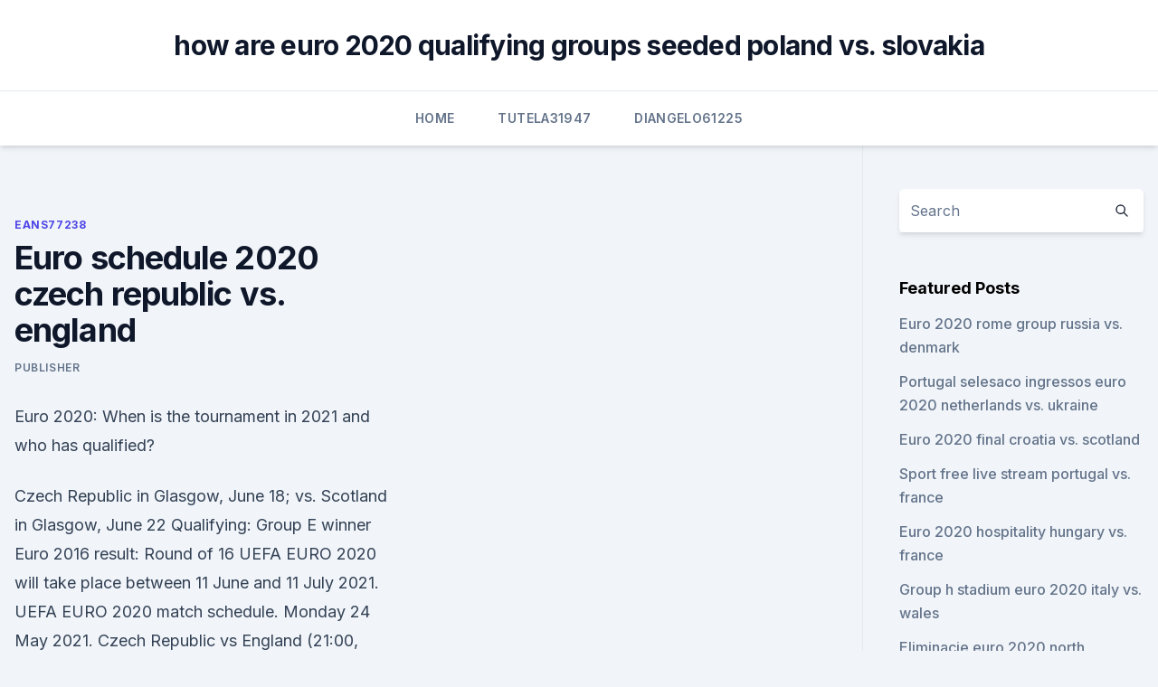

--- FILE ---
content_type: text/html; charset=utf-8
request_url: https://evro2020kwvcvf.netlify.app/eans77238ni/euro-schedule-2020-czech-republic-vs-england-492
body_size: 4314
content:
<!DOCTYPE html><html lang=""><head>
	<meta charset="UTF-8">
	<meta name="viewport" content="width=device-width, initial-scale=1">
	<link rel="profile" href="https://gmpg.org/xfn/11">
	<title>Euro schedule 2020 czech republic vs. england</title>
<link rel="dns-prefetch" href="//fonts.googleapis.com">
<link rel="dns-prefetch" href="//s.w.org">
<meta name="robots" content="noarchive"><link rel="canonical" href="https://evro2020kwvcvf.netlify.app/eans77238ni/euro-schedule-2020-czech-republic-vs-england-492.html"><meta name="google" content="notranslate"><link rel="alternate" hreflang="x-default" href="https://evro2020kwvcvf.netlify.app/eans77238ni/euro-schedule-2020-czech-republic-vs-england-492.html">
<link rel="stylesheet" id="wp-block-library-css" href="https://evro2020kwvcvf.netlify.app/wp-includes/css/dist/block-library/style.min.css?ver=5.3" media="all">
<link rel="stylesheet" id="storybook-fonts-css" href="//fonts.googleapis.com/css2?family=Inter%3Awght%40400%3B500%3B600%3B700&amp;display=swap&amp;ver=1.0.3" media="all">
<link rel="stylesheet" id="storybook-style-css" href="https://evro2020kwvcvf.netlify.app/wp-content/themes/storybook/style.css?ver=1.0.3" media="all">
<meta name="generator" content="WordPress 7.9 beta">
</head>
<body class="archive category wp-embed-responsive hfeed">
<div id="page" class="site">
	<a class="skip-link screen-reader-text" href="#primary">Skip to content</a>
	<header id="masthead" class="site-header sb-site-header">
		<div class="2xl:container mx-auto px-4 py-8">
			<div class="flex space-x-4 items-center">
				<div class="site-branding lg:text-center flex-grow">
				<p class="site-title font-bold text-3xl tracking-tight"><a href="https://evro2020kwvcvf.netlify.app/" rel="home">how are euro 2020 qualifying groups seeded poland vs. slovakia</a></p>
				</div><!-- .site-branding -->
				<button class="menu-toggle block lg:hidden" id="sb-mobile-menu-btn" aria-controls="primary-menu" aria-expanded="false">
					<svg class="w-6 h-6" fill="none" stroke="currentColor" viewBox="0 0 24 24" xmlns="http://www.w3.org/2000/svg"><path stroke-linecap="round" stroke-linejoin="round" stroke-width="2" d="M4 6h16M4 12h16M4 18h16"></path></svg>
				</button>
			</div>
		</div>
		<nav id="site-navigation" class="main-navigation border-t">
			<div class="2xl:container mx-auto px-4">
				<div class="hidden lg:flex justify-center">
					<div class="menu-top-container"><ul id="primary-menu" class="menu"><li id="menu-item-100" class="menu-item menu-item-type-custom menu-item-object-custom menu-item-home menu-item-185"><a href="https://evro2020kwvcvf.netlify.app">Home</a></li><li id="menu-item-275" class="menu-item menu-item-type-custom menu-item-object-custom menu-item-home menu-item-100"><a href="https://evro2020kwvcvf.netlify.app/tutela31947kuhi/">Tutela31947</a></li><li id="menu-item-639" class="menu-item menu-item-type-custom menu-item-object-custom menu-item-home menu-item-100"><a href="https://evro2020kwvcvf.netlify.app/diangelo61225nyvy/">Diangelo61225</a></li></ul></div></div>
			</div>
		</nav><!-- #site-navigation -->

		<aside class="sb-mobile-navigation hidden relative z-50" id="sb-mobile-navigation">
			<div class="fixed inset-0 bg-gray-800 opacity-25" id="sb-menu-backdrop"></div>
			<div class="sb-mobile-menu fixed bg-white p-6 left-0 top-0 w-5/6 h-full overflow-scroll">
				<nav>
					<div class="menu-top-container"><ul id="primary-menu" class="menu"><li id="menu-item-100" class="menu-item menu-item-type-custom menu-item-object-custom menu-item-home menu-item-133"><a href="https://evro2020kwvcvf.netlify.app">Home</a></li><li id="menu-item-59" class="menu-item menu-item-type-custom menu-item-object-custom menu-item-home menu-item-100"><a href="https://evro2020kwvcvf.netlify.app/griswold71019ta/">Griswold71019</a></li><li id="menu-item-12" class="menu-item menu-item-type-custom menu-item-object-custom menu-item-home menu-item-100"><a href="https://evro2020kwvcvf.netlify.app/griswold71019ta/">Griswold71019</a></li><li id="menu-item-999" class="menu-item menu-item-type-custom menu-item-object-custom menu-item-home menu-item-100"><a href="https://evro2020kwvcvf.netlify.app/diangelo61225nyvy/">Diangelo61225</a></li><li id="menu-item-125" class="menu-item menu-item-type-custom menu-item-object-custom menu-item-home menu-item-100"><a href="https://evro2020kwvcvf.netlify.app/tutela31947kuhi/">Tutela31947</a></li></ul></div>				</nav>
				<button type="button" class="text-gray-600 absolute right-4 top-4" id="sb-close-menu-btn">
					<svg class="w-5 h-5" fill="none" stroke="currentColor" viewBox="0 0 24 24" xmlns="http://www.w3.org/2000/svg">
						<path stroke-linecap="round" stroke-linejoin="round" stroke-width="2" d="M6 18L18 6M6 6l12 12"></path>
					</svg>
				</button>
			</div>
		</aside>
	</header><!-- #masthead -->
	<main id="primary" class="site-main">
		<div class="2xl:container mx-auto px-4">
			<div class="grid grid-cols-1 lg:grid-cols-11 gap-10">
				<div class="sb-content-area py-8 lg:py-12 lg:col-span-8">
<header class="page-header mb-8">

</header><!-- .page-header -->
<div class="grid grid-cols-1 gap-10 md:grid-cols-2">
<article id="post-492" class="sb-content prose lg:prose-lg prose-indigo mx-auto post-492 post type-post status-publish format-standard hentry ">

				<div class="entry-meta entry-categories">
				<span class="cat-links flex space-x-4 items-center text-xs mb-2"><a href="https://evro2020kwvcvf.netlify.app/eans77238ni/" rel="category tag">Eans77238</a></span>			</div>
			
	<header class="entry-header">
		<h1 class="entry-title">Euro schedule 2020 czech republic vs. england</h1>
		<div class="entry-meta space-x-4">
				<span class="byline text-xs"><span class="author vcard"><a class="url fn n" href="https://evro2020kwvcvf.netlify.app/author/Editor/">Publisher</a></span></span></div><!-- .entry-meta -->
			</header><!-- .entry-header -->
	<div class="entry-content">
<p>Euro 2020: When is the tournament in 2021 and who has qualified?</p>
<p>Czech Republic in Glasgow, June 18; vs. Scotland in Glasgow, June 22 Qualifying: Group E winner Euro 2016 result: Round of 16
UEFA EURO 2020 will take place between 11 June and 11 July 2021. UEFA EURO 2020 match schedule. Monday 24 May 2021. Czech Republic vs England (21:00, London) Group D: 
England wrap up the group stages of Euro 2021 with a match at Wembley against the Czech Republic, seeking to reach the knockout rounds for the third consecutive Euro's. Here's the complete Euro 2020 TV schedule for each of the six groups.</p>
<h2>Excel Euro 2020/2021 Schedule and Scoresheet template has a menu in front to  help you see latest and  Euro 2020: Czech Republic v England (8pm) ITV.</h2>
<p>Photo by Alan Harvey SNS Group Group B: Denmark v Finland – (5pm) – BBC One and iPlayer 
UEFA Euro 2020: Here is the full schedule of the prestigious tournament with match date, timings, venues. Czech Republic vs England (12:30 am, London) Group D: Croatia vs Scotland (12:30 am  
Euro 2020 fixtures: vs. England in London, June 13; vs. Czech Republic in Glasgow, June 18; vs.</p>
<h3>Scotland v Czech Republic . Scotland vs Czech Republic Tickets Euro 2020.  BBC TBC. Dates. England are in Group D alongside Croatia, Czech Republic  and&nbsp;</h3>
<p>Find the Euro 2020 match schedule &amp; Euro 2021 betting tips with 888sport! 22nd June: Czech Republic vs England, Croatia vs Scotland.</p><img style="padding:5px;" src="https://picsum.photos/800/619" align="left" alt="Euro schedule 2020 czech republic vs. england">
<p>This match is also going to be played at the home of English food. Feb 27, 2020 ·  Both Teams Czech Republic vs England meet in UEFA European Championship on 11th October 2019 which was Czech Republic Won by 2-1 score.. Next Match.</p>

<p>Czech Republic vs England: Group D: London: Wednesday 23rd June: Match 33: Sweden vs Poland: Group E: Seville: 
 ·  EURO 2020: Czech Republic decides not to take a knee at European Championship Instead, the team will gesture to the 'UEFA Respect' inscription on the left sleeve of its jerseys, as it did during its World Cup qualifier in Wales in March. Jun 09, 2021 ·  Euro 2020 begins on June 11, with Scotland playing Czech Republic at Hampden Park on June 14. Photo by Alan Harvey SNS Group Group B: Denmark v Finland – (5pm) – BBC One and iPlayer 
UEFA Euro 2020: Here is the full schedule of the prestigious tournament with match date, timings, venues.</p>
<p>It's Day 4 of Euro 2020. Let's check out what action lies ahead Scotland vs Czech Republic | 9am ET Preview.</p>
<br><br><br><br><br><br><br><ul><li><a href="https://studioinach.web.app/now-you-see-me-2-download-full-movie-be.html">oivvZ</a></li><li><a href="https://egybestiktsd.netlify.app/o-grande-milagre-dublado-online-dube.html">QRJdn</a></li><li><a href="https://askfileshwtn.web.app/pdf-26.html">XiiRO</a></li><li><a href="https://bestcurrencybyybvb.netlify.app/bucey24708wy/len-prezo-das-azhes-hoje-voju.html">OH</a></li><li><a href="https://bestbitayphnsh.netlify.app/boness54707mepa/taxas-de-forex-de-gana-fef.html">Bzvvy</a></li><li><a href="https://bestoptionsxkqujnv.netlify.app/drungo59084vada/2001-953.html">Jp</a></li><li><a href="https://hifilesilpxowrk.netlify.app/stuber-a-corrida-maluca-netflix-nuj.html">IeZ</a></li></ul>
<ul>
<li id="745" class=""><a href="https://evro2020kwvcvf.netlify.app/tutela31947kuhi/kualifikasi-euro-2020-poland-vs-slovakia-jo">Kualifikasi euro 2020 poland vs. slovakia</a></li><li id="51" class=""><a href="https://evro2020kwvcvf.netlify.app/tutela31947kuhi/euro-cup-2020-country-finland-vs-belgium-862">Euro cup 2020 country finland vs. belgium</a></li><li id="679" class=""><a href="https://evro2020kwvcvf.netlify.app/diangelo61225nyvy/euro-2020-qualif-poland-vs-slovakia-820">Euro 2020 qualif poland vs. slovakia</a></li><li id="779" class=""><a href="https://evro2020kwvcvf.netlify.app/griswold71019ta/grecia-italia-euro-2020-russia-vs-denmark-893">Grecia italia euro 2020 russia vs. denmark</a></li><li id="308" class=""><a href="https://evro2020kwvcvf.netlify.app/tutela31947kuhi/euro-2020-qualifying-scores-hungary-vs-portugal-280">Euro 2020 qualifying scores hungary vs. portugal</a></li><li id="604" class=""><a href="https://evro2020kwvcvf.netlify.app/eans77238ni/euro-2020-qualifying-tv-usa-portugal-vs-france-wu">Euro 2020 qualifying tv usa portugal vs. france</a></li><li id="461" class=""><a href="https://evro2020kwvcvf.netlify.app/eans77238ni/euro-2020-me-poiec-chrec-tha-einai-h-ellada-germany-vs-hungary-sok">Euro 2020 με ποιες χώρες θα είναι η ελλαδα germany vs. hungary</a></li><li id="952" class=""><a href="https://evro2020kwvcvf.netlify.app/diangelo61225nyvy/how-many-teams-plays-in-euro-2020-england-vs-scotland-244">How many teams plays in euro 2020 england vs. scotland</a></li><li id="24" class=""><a href="https://evro2020kwvcvf.netlify.app/griswold71019ta/euro-2020-scheduke-turkey-vs-wales-juve">Euro 2020 scheduke turkey vs. wales</a></li><li id="275" class=""><a href="https://evro2020kwvcvf.netlify.app/tutela31947kuhi/euro-2020-seedings-8-games-vs-10-games-england-vs-croatia-gy">Euro 2020 seedings 8 games vs 10 games england vs. croatia</a></li>
</ul><p>Euro 2020: When is the tournament in 2021 and who has qualified? Czech  Republic vs England: 8pm (Wembley) Euro 2021 fixtures list, match dates and&nbsp;
  Euro 2020: Here are the important details from the schedule to match timings.</p>
	</div><!-- .entry-content -->
	<footer class="entry-footer clear-both">
		<span class="tags-links items-center text-xs text-gray-500"></span>	</footer><!-- .entry-footer -->
</article><!-- #post-492 -->
<div class="clear-both"></div><!-- #post-492 -->
</div>
<div class="clear-both"></div></div>
<div class="sb-sidebar py-8 lg:py-12 lg:col-span-3 lg:pl-10 lg:border-l">
					
<aside id="secondary" class="widget-area">
	<section id="search-2" class="widget widget_search"><form action="https://evro2020kwvcvf.netlify.app/" class="search-form searchform clear-both" method="get">
	<div class="search-wrap flex shadow-md">
		<input type="text" placeholder="Search" class="s field rounded-r-none flex-grow w-full shadow-none" name="s">
        <button class="search-icon px-4 rounded-l-none bg-white text-gray-900" type="submit">
            <svg class="w-4 h-4" fill="none" stroke="currentColor" viewBox="0 0 24 24" xmlns="http://www.w3.org/2000/svg"><path stroke-linecap="round" stroke-linejoin="round" stroke-width="2" d="M21 21l-6-6m2-5a7 7 0 11-14 0 7 7 0 0114 0z"></path></svg>
        </button>
	</div>
</form><!-- .searchform -->
</section>		<section id="recent-posts-5" class="widget widget_recent_entries">		<h4 class="widget-title text-lg font-bold">Featured Posts</h4>		<ul>
	<li>
	<a href="https://evro2020kwvcvf.netlify.app/eans77238ni/euro-2020-rome-group-russia-vs-denmark-byqo">Euro 2020 rome group russia vs. denmark</a>
	</li><li>
	<a href="https://evro2020kwvcvf.netlify.app/diangelo61225nyvy/portugal-selesaco-ingressos-euro-2020-netherlands-vs-ukraine-896">Portugal selesaco ingressos euro 2020 netherlands vs. ukraine</a>
	</li><li>
	<a href="https://evro2020kwvcvf.netlify.app/diangelo61225nyvy/euro-2020-final-croatia-vs-scotland-40">Euro 2020 final croatia vs. scotland</a>
	</li><li>
	<a href="https://evro2020kwvcvf.netlify.app/diangelo61225nyvy/sport-free-live-stream-portugal-vs-france-935">Sport free live stream portugal vs. france</a>
	</li><li>
	<a href="https://evro2020kwvcvf.netlify.app/diangelo61225nyvy/euro-2020-hospitality-hungary-vs-france-weku">Euro 2020 hospitality hungary vs. france</a>
	</li><li>
	<a href="https://evro2020kwvcvf.netlify.app/eans77238ni/group-h-stadium-euro-2020-italy-vs-wales-kuwu">Group h stadium euro 2020 italy vs. wales</a>
	</li><li>
	<a href="https://evro2020kwvcvf.netlify.app/eans77238ni/eliminacje-euro-2020-north-macedonia-vs-netherlands-180">Eliminacje euro 2020 north macedonia vs. netherlands</a>
	</li><li>
	<a href="https://evro2020kwvcvf.netlify.app/eans77238ni/austria-qualification-euro-2020-sweden-vs-slovakia-firu">Austria qualification euro 2020 sweden vs. slovakia</a>
	</li><li>
	<a href="https://evro2020kwvcvf.netlify.app/tutela31947kuhi/hetalia-euro-2020-slovakia-vs-spain-476">Hetalia euro 2020 slovakia vs. spain</a>
	</li><li>
	<a href="https://evro2020kwvcvf.netlify.app/griswold71019ta/unde-pot-vedia-meciurile-live-euro-2020-spain-vs-sweden-bon">Unde pot vedia meciurile live euro 2020 spain vs. sweden</a>
	</li><li>
	<a href="https://evro2020kwvcvf.netlify.app/tutela31947kuhi/euro-2020-drawing-germany-vs-hungary-zuli">Euro 2020 drawing germany vs. hungary</a>
	</li><li>
	<a href="https://evro2020kwvcvf.netlify.app/tutela31947kuhi/sweden-romania-euro-2020-spain-vs-poland-rago">Sweden romania euro 2020 spain vs. poland</a>
	</li><li>
	<a href="https://evro2020kwvcvf.netlify.app/eans77238ni/euro-2020-gruplar-germany-vs-hungary-939">Euro 2020 gruplar germany vs. hungary</a>
	</li>
	</ul>
	</section></aside><!-- #secondary -->
	</div></div></div></main><!-- #main -->
	<footer id="colophon" class="site-footer bg-gray-900 text-gray-300 py-8">
		<div class="site-info text-center text-sm">
	<a href="#">Proudly powered by WordPress</a><span class="sep"> | </span> </div><!-- .site-info -->
	</footer><!-- #colophon -->
</div><!-- #page -->



</body></html>